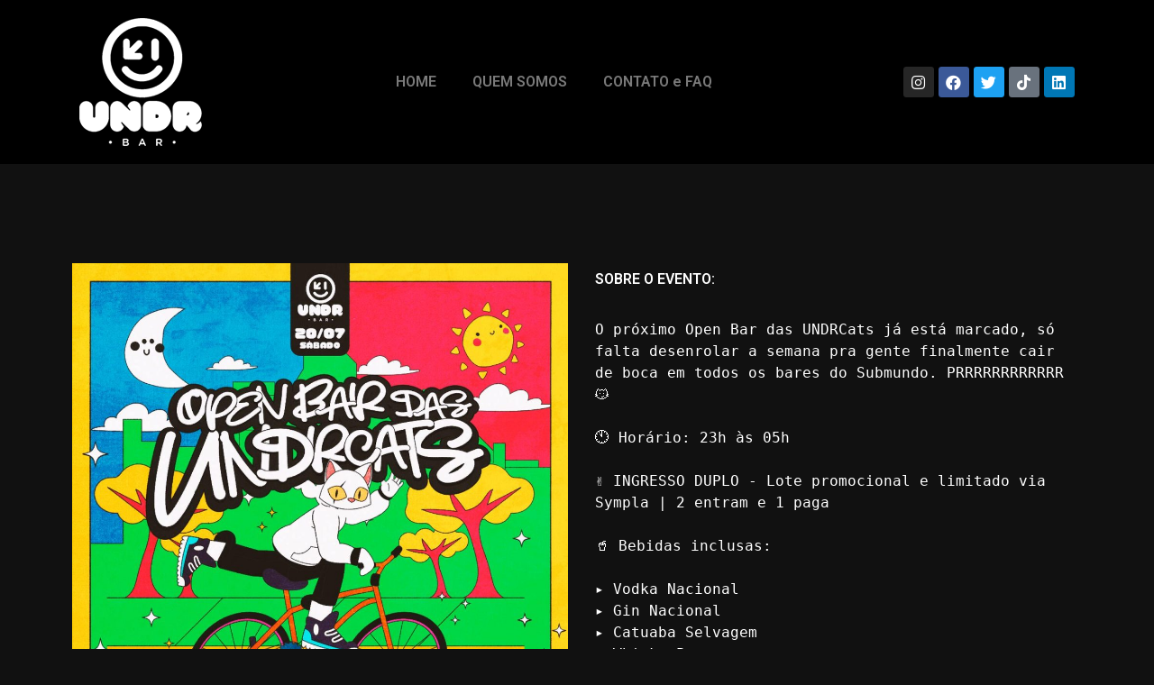

--- FILE ---
content_type: text/html; charset=UTF-8
request_url: https://undr.com.br/eventos/open-bar-das-undrcats-pista-experimental-pop-hits/
body_size: 62625
content:
<!doctype html>
<html lang="pt-BR">
<head>
	<meta charset="UTF-8">
		<meta name="viewport" content="width=device-width, initial-scale=1">
	<link rel="profile" href="https://gmpg.org/xfn/11">
	<title>Open Bar das UndrCats + Pista Experimental: Pop Hits &#8211; UNDR</title>
<meta name='robots' content='max-image-preview:large' />
<link rel='dns-prefetch' href='//www.googletagmanager.com' />
<link rel="alternate" type="application/rss+xml" title="Feed para UNDR &raquo;" href="https://undr.com.br/feed/" />
<link rel="alternate" type="application/rss+xml" title="Feed de comentários para UNDR &raquo;" href="https://undr.com.br/comments/feed/" />
<link rel="alternate" title="oEmbed (JSON)" type="application/json+oembed" href="https://undr.com.br/wp-json/oembed/1.0/embed?url=https%3A%2F%2Fundr.com.br%2Feventos%2Fopen-bar-das-undrcats-pista-experimental-pop-hits%2F" />
<link rel="alternate" title="oEmbed (XML)" type="text/xml+oembed" href="https://undr.com.br/wp-json/oembed/1.0/embed?url=https%3A%2F%2Fundr.com.br%2Feventos%2Fopen-bar-das-undrcats-pista-experimental-pop-hits%2F&#038;format=xml" />
<style id='wp-img-auto-sizes-contain-inline-css'>
img:is([sizes=auto i],[sizes^="auto," i]){contain-intrinsic-size:3000px 1500px}
/*# sourceURL=wp-img-auto-sizes-contain-inline-css */
</style>
<style id='wp-emoji-styles-inline-css'>

	img.wp-smiley, img.emoji {
		display: inline !important;
		border: none !important;
		box-shadow: none !important;
		height: 1em !important;
		width: 1em !important;
		margin: 0 0.07em !important;
		vertical-align: -0.1em !important;
		background: none !important;
		padding: 0 !important;
	}
/*# sourceURL=wp-emoji-styles-inline-css */
</style>
<link rel='stylesheet' id='wp-block-library-css' href='https://undr.com.br/wp-includes/css/dist/block-library/style.min.css?ver=6.9' media='all' />
<style id='global-styles-inline-css'>
:root{--wp--preset--aspect-ratio--square: 1;--wp--preset--aspect-ratio--4-3: 4/3;--wp--preset--aspect-ratio--3-4: 3/4;--wp--preset--aspect-ratio--3-2: 3/2;--wp--preset--aspect-ratio--2-3: 2/3;--wp--preset--aspect-ratio--16-9: 16/9;--wp--preset--aspect-ratio--9-16: 9/16;--wp--preset--color--black: #000000;--wp--preset--color--cyan-bluish-gray: #abb8c3;--wp--preset--color--white: #ffffff;--wp--preset--color--pale-pink: #f78da7;--wp--preset--color--vivid-red: #cf2e2e;--wp--preset--color--luminous-vivid-orange: #ff6900;--wp--preset--color--luminous-vivid-amber: #fcb900;--wp--preset--color--light-green-cyan: #7bdcb5;--wp--preset--color--vivid-green-cyan: #00d084;--wp--preset--color--pale-cyan-blue: #8ed1fc;--wp--preset--color--vivid-cyan-blue: #0693e3;--wp--preset--color--vivid-purple: #9b51e0;--wp--preset--gradient--vivid-cyan-blue-to-vivid-purple: linear-gradient(135deg,rgb(6,147,227) 0%,rgb(155,81,224) 100%);--wp--preset--gradient--light-green-cyan-to-vivid-green-cyan: linear-gradient(135deg,rgb(122,220,180) 0%,rgb(0,208,130) 100%);--wp--preset--gradient--luminous-vivid-amber-to-luminous-vivid-orange: linear-gradient(135deg,rgb(252,185,0) 0%,rgb(255,105,0) 100%);--wp--preset--gradient--luminous-vivid-orange-to-vivid-red: linear-gradient(135deg,rgb(255,105,0) 0%,rgb(207,46,46) 100%);--wp--preset--gradient--very-light-gray-to-cyan-bluish-gray: linear-gradient(135deg,rgb(238,238,238) 0%,rgb(169,184,195) 100%);--wp--preset--gradient--cool-to-warm-spectrum: linear-gradient(135deg,rgb(74,234,220) 0%,rgb(151,120,209) 20%,rgb(207,42,186) 40%,rgb(238,44,130) 60%,rgb(251,105,98) 80%,rgb(254,248,76) 100%);--wp--preset--gradient--blush-light-purple: linear-gradient(135deg,rgb(255,206,236) 0%,rgb(152,150,240) 100%);--wp--preset--gradient--blush-bordeaux: linear-gradient(135deg,rgb(254,205,165) 0%,rgb(254,45,45) 50%,rgb(107,0,62) 100%);--wp--preset--gradient--luminous-dusk: linear-gradient(135deg,rgb(255,203,112) 0%,rgb(199,81,192) 50%,rgb(65,88,208) 100%);--wp--preset--gradient--pale-ocean: linear-gradient(135deg,rgb(255,245,203) 0%,rgb(182,227,212) 50%,rgb(51,167,181) 100%);--wp--preset--gradient--electric-grass: linear-gradient(135deg,rgb(202,248,128) 0%,rgb(113,206,126) 100%);--wp--preset--gradient--midnight: linear-gradient(135deg,rgb(2,3,129) 0%,rgb(40,116,252) 100%);--wp--preset--font-size--small: 13px;--wp--preset--font-size--medium: 20px;--wp--preset--font-size--large: 36px;--wp--preset--font-size--x-large: 42px;--wp--preset--spacing--20: 0.44rem;--wp--preset--spacing--30: 0.67rem;--wp--preset--spacing--40: 1rem;--wp--preset--spacing--50: 1.5rem;--wp--preset--spacing--60: 2.25rem;--wp--preset--spacing--70: 3.38rem;--wp--preset--spacing--80: 5.06rem;--wp--preset--shadow--natural: 6px 6px 9px rgba(0, 0, 0, 0.2);--wp--preset--shadow--deep: 12px 12px 50px rgba(0, 0, 0, 0.4);--wp--preset--shadow--sharp: 6px 6px 0px rgba(0, 0, 0, 0.2);--wp--preset--shadow--outlined: 6px 6px 0px -3px rgb(255, 255, 255), 6px 6px rgb(0, 0, 0);--wp--preset--shadow--crisp: 6px 6px 0px rgb(0, 0, 0);}:where(.is-layout-flex){gap: 0.5em;}:where(.is-layout-grid){gap: 0.5em;}body .is-layout-flex{display: flex;}.is-layout-flex{flex-wrap: wrap;align-items: center;}.is-layout-flex > :is(*, div){margin: 0;}body .is-layout-grid{display: grid;}.is-layout-grid > :is(*, div){margin: 0;}:where(.wp-block-columns.is-layout-flex){gap: 2em;}:where(.wp-block-columns.is-layout-grid){gap: 2em;}:where(.wp-block-post-template.is-layout-flex){gap: 1.25em;}:where(.wp-block-post-template.is-layout-grid){gap: 1.25em;}.has-black-color{color: var(--wp--preset--color--black) !important;}.has-cyan-bluish-gray-color{color: var(--wp--preset--color--cyan-bluish-gray) !important;}.has-white-color{color: var(--wp--preset--color--white) !important;}.has-pale-pink-color{color: var(--wp--preset--color--pale-pink) !important;}.has-vivid-red-color{color: var(--wp--preset--color--vivid-red) !important;}.has-luminous-vivid-orange-color{color: var(--wp--preset--color--luminous-vivid-orange) !important;}.has-luminous-vivid-amber-color{color: var(--wp--preset--color--luminous-vivid-amber) !important;}.has-light-green-cyan-color{color: var(--wp--preset--color--light-green-cyan) !important;}.has-vivid-green-cyan-color{color: var(--wp--preset--color--vivid-green-cyan) !important;}.has-pale-cyan-blue-color{color: var(--wp--preset--color--pale-cyan-blue) !important;}.has-vivid-cyan-blue-color{color: var(--wp--preset--color--vivid-cyan-blue) !important;}.has-vivid-purple-color{color: var(--wp--preset--color--vivid-purple) !important;}.has-black-background-color{background-color: var(--wp--preset--color--black) !important;}.has-cyan-bluish-gray-background-color{background-color: var(--wp--preset--color--cyan-bluish-gray) !important;}.has-white-background-color{background-color: var(--wp--preset--color--white) !important;}.has-pale-pink-background-color{background-color: var(--wp--preset--color--pale-pink) !important;}.has-vivid-red-background-color{background-color: var(--wp--preset--color--vivid-red) !important;}.has-luminous-vivid-orange-background-color{background-color: var(--wp--preset--color--luminous-vivid-orange) !important;}.has-luminous-vivid-amber-background-color{background-color: var(--wp--preset--color--luminous-vivid-amber) !important;}.has-light-green-cyan-background-color{background-color: var(--wp--preset--color--light-green-cyan) !important;}.has-vivid-green-cyan-background-color{background-color: var(--wp--preset--color--vivid-green-cyan) !important;}.has-pale-cyan-blue-background-color{background-color: var(--wp--preset--color--pale-cyan-blue) !important;}.has-vivid-cyan-blue-background-color{background-color: var(--wp--preset--color--vivid-cyan-blue) !important;}.has-vivid-purple-background-color{background-color: var(--wp--preset--color--vivid-purple) !important;}.has-black-border-color{border-color: var(--wp--preset--color--black) !important;}.has-cyan-bluish-gray-border-color{border-color: var(--wp--preset--color--cyan-bluish-gray) !important;}.has-white-border-color{border-color: var(--wp--preset--color--white) !important;}.has-pale-pink-border-color{border-color: var(--wp--preset--color--pale-pink) !important;}.has-vivid-red-border-color{border-color: var(--wp--preset--color--vivid-red) !important;}.has-luminous-vivid-orange-border-color{border-color: var(--wp--preset--color--luminous-vivid-orange) !important;}.has-luminous-vivid-amber-border-color{border-color: var(--wp--preset--color--luminous-vivid-amber) !important;}.has-light-green-cyan-border-color{border-color: var(--wp--preset--color--light-green-cyan) !important;}.has-vivid-green-cyan-border-color{border-color: var(--wp--preset--color--vivid-green-cyan) !important;}.has-pale-cyan-blue-border-color{border-color: var(--wp--preset--color--pale-cyan-blue) !important;}.has-vivid-cyan-blue-border-color{border-color: var(--wp--preset--color--vivid-cyan-blue) !important;}.has-vivid-purple-border-color{border-color: var(--wp--preset--color--vivid-purple) !important;}.has-vivid-cyan-blue-to-vivid-purple-gradient-background{background: var(--wp--preset--gradient--vivid-cyan-blue-to-vivid-purple) !important;}.has-light-green-cyan-to-vivid-green-cyan-gradient-background{background: var(--wp--preset--gradient--light-green-cyan-to-vivid-green-cyan) !important;}.has-luminous-vivid-amber-to-luminous-vivid-orange-gradient-background{background: var(--wp--preset--gradient--luminous-vivid-amber-to-luminous-vivid-orange) !important;}.has-luminous-vivid-orange-to-vivid-red-gradient-background{background: var(--wp--preset--gradient--luminous-vivid-orange-to-vivid-red) !important;}.has-very-light-gray-to-cyan-bluish-gray-gradient-background{background: var(--wp--preset--gradient--very-light-gray-to-cyan-bluish-gray) !important;}.has-cool-to-warm-spectrum-gradient-background{background: var(--wp--preset--gradient--cool-to-warm-spectrum) !important;}.has-blush-light-purple-gradient-background{background: var(--wp--preset--gradient--blush-light-purple) !important;}.has-blush-bordeaux-gradient-background{background: var(--wp--preset--gradient--blush-bordeaux) !important;}.has-luminous-dusk-gradient-background{background: var(--wp--preset--gradient--luminous-dusk) !important;}.has-pale-ocean-gradient-background{background: var(--wp--preset--gradient--pale-ocean) !important;}.has-electric-grass-gradient-background{background: var(--wp--preset--gradient--electric-grass) !important;}.has-midnight-gradient-background{background: var(--wp--preset--gradient--midnight) !important;}.has-small-font-size{font-size: var(--wp--preset--font-size--small) !important;}.has-medium-font-size{font-size: var(--wp--preset--font-size--medium) !important;}.has-large-font-size{font-size: var(--wp--preset--font-size--large) !important;}.has-x-large-font-size{font-size: var(--wp--preset--font-size--x-large) !important;}
/*# sourceURL=global-styles-inline-css */
</style>

<style id='classic-theme-styles-inline-css'>
/*! This file is auto-generated */
.wp-block-button__link{color:#fff;background-color:#32373c;border-radius:9999px;box-shadow:none;text-decoration:none;padding:calc(.667em + 2px) calc(1.333em + 2px);font-size:1.125em}.wp-block-file__button{background:#32373c;color:#fff;text-decoration:none}
/*# sourceURL=/wp-includes/css/classic-themes.min.css */
</style>
<link rel='stylesheet' id='jet-engine-frontend-css' href='https://undr.com.br/wp-content/plugins/jet-engine/assets/css/frontend.css?ver=3.0.4' media='all' />
<link rel='stylesheet' id='hello-elementor-css' href='https://undr.com.br/wp-content/themes/hello-elementor/style.min.css?ver=2.6.1' media='all' />
<link rel='stylesheet' id='hello-elementor-theme-style-css' href='https://undr.com.br/wp-content/themes/hello-elementor/theme.min.css?ver=2.6.1' media='all' />
<link rel='stylesheet' id='elementor-frontend-css' href='https://undr.com.br/wp-content/plugins/elementor/assets/css/frontend-lite.min.css?ver=3.15.2' media='all' />
<link rel='stylesheet' id='elementor-post-6-css' href='https://undr.com.br/wp-content/uploads/elementor/css/post-6.css?ver=1691704788' media='all' />
<link rel='stylesheet' id='jet-theme-core-frontend-styles-css' href='https://undr.com.br/wp-content/plugins/jet-theme-core/assets/css/frontend.css?ver=2.0.7' media='all' />
<link rel='stylesheet' id='elementor-icons-css' href='https://undr.com.br/wp-content/plugins/elementor/assets/lib/eicons/css/elementor-icons.min.css?ver=5.21.0' media='all' />
<link rel='stylesheet' id='swiper-css' href='https://undr.com.br/wp-content/plugins/elementor/assets/lib/swiper/css/swiper.min.css?ver=5.3.6' media='all' />
<link rel='stylesheet' id='elementor-pro-css' href='https://undr.com.br/wp-content/plugins/elementor-pro/assets/css/frontend-lite.min.css?ver=3.12.0' media='all' />
<link rel='stylesheet' id='elementor-global-css' href='https://undr.com.br/wp-content/uploads/elementor/css/global.css?ver=1691704788' media='all' />
<link rel='stylesheet' id='elementor-post-16-css' href='https://undr.com.br/wp-content/uploads/elementor/css/post-16.css?ver=1691707343' media='all' />
<link rel='stylesheet' id='elementor-post-20-css' href='https://undr.com.br/wp-content/uploads/elementor/css/post-20.css?ver=1691707343' media='all' />
<link rel='stylesheet' id='elementor-post-27-css' href='https://undr.com.br/wp-content/uploads/elementor/css/post-27.css?ver=1696546155' media='all' />
<link rel='stylesheet' id='google-fonts-1-css' href='https://fonts.googleapis.com/css?family=Roboto%3A100%2C100italic%2C200%2C200italic%2C300%2C300italic%2C400%2C400italic%2C500%2C500italic%2C600%2C600italic%2C700%2C700italic%2C800%2C800italic%2C900%2C900italic%7CRoboto+Slab%3A100%2C100italic%2C200%2C200italic%2C300%2C300italic%2C400%2C400italic%2C500%2C500italic%2C600%2C600italic%2C700%2C700italic%2C800%2C800italic%2C900%2C900italic&#038;display=auto&#038;ver=6.9' media='all' />
<link rel='stylesheet' id='elementor-icons-shared-0-css' href='https://undr.com.br/wp-content/plugins/elementor/assets/lib/font-awesome/css/fontawesome.min.css?ver=5.15.3' media='all' />
<link rel='stylesheet' id='elementor-icons-fa-solid-css' href='https://undr.com.br/wp-content/plugins/elementor/assets/lib/font-awesome/css/solid.min.css?ver=5.15.3' media='all' />
<link rel='stylesheet' id='elementor-icons-fa-brands-css' href='https://undr.com.br/wp-content/plugins/elementor/assets/lib/font-awesome/css/brands.min.css?ver=5.15.3' media='all' />
<link rel='stylesheet' id='elementor-icons-fa-regular-css' href='https://undr.com.br/wp-content/plugins/elementor/assets/lib/font-awesome/css/regular.min.css?ver=5.15.3' media='all' />
<link rel="preconnect" href="https://fonts.gstatic.com/" crossorigin><script src="https://undr.com.br/wp-includes/js/jquery/jquery.min.js?ver=3.7.1" id="jquery-core-js"></script>
<script src="https://undr.com.br/wp-includes/js/jquery/jquery-migrate.min.js?ver=3.4.1" id="jquery-migrate-js"></script>

<!-- Snippet do Google Analytics adicionado pelo Site Kit -->
<script src="https://www.googletagmanager.com/gtag/js?id=G-DHV661LF8J" id="google_gtagjs-js" async></script>
<script id="google_gtagjs-js-after">
window.dataLayer = window.dataLayer || [];function gtag(){dataLayer.push(arguments);}
gtag("js", new Date());
gtag("set", "developer_id.dZTNiMT", true);
gtag("config", "G-DHV661LF8J");
//# sourceURL=google_gtagjs-js-after
</script>

<!-- Finalizar o snippet do Google Analytics adicionado pelo Site Kit -->
<link rel="https://api.w.org/" href="https://undr.com.br/wp-json/" /><link rel="alternate" title="JSON" type="application/json" href="https://undr.com.br/wp-json/wp/v2/eventos/2439" /><link rel="EditURI" type="application/rsd+xml" title="RSD" href="https://undr.com.br/xmlrpc.php?rsd" />
<meta name="generator" content="WordPress 6.9" />
<link rel="canonical" href="https://undr.com.br/eventos/open-bar-das-undrcats-pista-experimental-pop-hits/" />
<link rel='shortlink' href='https://undr.com.br/?p=2439' />
<meta name="generator" content="Site Kit by Google 1.96.0" /><meta name="generator" content="Elementor 3.15.2; features: e_dom_optimization, e_optimized_assets_loading, e_optimized_css_loading, additional_custom_breakpoints; settings: css_print_method-external, google_font-enabled, font_display-auto">

<!-- Snippet do Gerenciador de Tags do Google adicionado pelo Site Kit -->
<script>
			( function( w, d, s, l, i ) {
				w[l] = w[l] || [];
				w[l].push( {'gtm.start': new Date().getTime(), event: 'gtm.js'} );
				var f = d.getElementsByTagName( s )[0],
					j = d.createElement( s ), dl = l != 'dataLayer' ? '&l=' + l : '';
				j.async = true;
				j.src = 'https://www.googletagmanager.com/gtm.js?id=' + i + dl;
				f.parentNode.insertBefore( j, f );
			} )( window, document, 'script', 'dataLayer', 'GTM-WXGX2Q3' );
			
</script>

<!-- Finalizar o snippet do Gerenciador de Tags do Google adicionado pelo Site Kit -->
<link rel="icon" href="https://undr.com.br/wp-content/uploads/2022/08/cropped-cropped-UNDR-favico-32x32.png" sizes="32x32" />
<link rel="icon" href="https://undr.com.br/wp-content/uploads/2022/08/cropped-cropped-UNDR-favico-192x192.png" sizes="192x192" />
<link rel="apple-touch-icon" href="https://undr.com.br/wp-content/uploads/2022/08/cropped-cropped-UNDR-favico-180x180.png" />
<meta name="msapplication-TileImage" content="https://undr.com.br/wp-content/uploads/2022/08/cropped-cropped-UNDR-favico-270x270.png" />
<link rel='stylesheet' id='e-animations-css' href='https://undr.com.br/wp-content/plugins/elementor/assets/lib/animations/animations.min.css?ver=3.15.2' media='all' />
</head>
<body data-rsssl=1 class="wp-singular eventos-template-default single single-eventos postid-2439 wp-theme-hello-elementor elementor-default elementor-kit-6 elementor-page-27">

		<!-- Snippet do Google Tag Manager (noscript) adicionado pelo Site Kit -->
		<noscript>
			<iframe src="https://www.googletagmanager.com/ns.html?id=GTM-WXGX2Q3" height="0" width="0" style="display:none;visibility:hidden"></iframe>
		</noscript>
		<!-- Finalizar o snippet do Gerenciador de Tags do Google (noscript) adicionado pelo Site Kit -->
		
<a class="skip-link screen-reader-text" href="#content">
	Skip to content</a>

		<div data-elementor-type="header" data-elementor-id="16" class="elementor elementor-16 elementor-location-header">
								<section class="elementor-section elementor-top-section elementor-element elementor-element-a3be12f elementor-section-boxed elementor-section-height-default elementor-section-height-default" data-id="a3be12f" data-element_type="section" data-settings="{&quot;background_background&quot;:&quot;classic&quot;}">
						<div class="elementor-container elementor-column-gap-default">
					<div class="elementor-column elementor-col-33 elementor-top-column elementor-element elementor-element-1e1444b" data-id="1e1444b" data-element_type="column">
			<div class="elementor-widget-wrap elementor-element-populated">
								<div class="elementor-element elementor-element-0103f9c elementor-widget elementor-widget-image" data-id="0103f9c" data-element_type="widget" data-widget_type="image.default">
				<div class="elementor-widget-container">
			<style>/*! elementor - v3.15.0 - 09-08-2023 */
.elementor-widget-image{text-align:center}.elementor-widget-image a{display:inline-block}.elementor-widget-image a img[src$=".svg"]{width:48px}.elementor-widget-image img{vertical-align:middle;display:inline-block}</style>												<img width="136" height="142" src="https://undr.com.br/wp-content/uploads/2022/08/logo-undr-joinville.png" class="attachment-large size-large wp-image-148" alt="" />															</div>
				</div>
					</div>
		</div>
				<div class="elementor-column elementor-col-33 elementor-top-column elementor-element elementor-element-fce31da" data-id="fce31da" data-element_type="column">
			<div class="elementor-widget-wrap elementor-element-populated">
								<div class="elementor-element elementor-element-2d8dd98 elementor-nav-menu__align-center elementor-nav-menu--dropdown-mobile elementor-nav-menu__text-align-aside elementor-nav-menu--toggle elementor-nav-menu--burger elementor-widget elementor-widget-nav-menu" data-id="2d8dd98" data-element_type="widget" data-settings="{&quot;layout&quot;:&quot;horizontal&quot;,&quot;submenu_icon&quot;:{&quot;value&quot;:&quot;&lt;i class=\&quot;fas fa-caret-down\&quot;&gt;&lt;\/i&gt;&quot;,&quot;library&quot;:&quot;fa-solid&quot;},&quot;toggle&quot;:&quot;burger&quot;}" data-widget_type="nav-menu.default">
				<div class="elementor-widget-container">
			<link rel="stylesheet" href="https://undr.com.br/wp-content/plugins/elementor-pro/assets/css/widget-nav-menu.min.css">			<nav class="elementor-nav-menu--main elementor-nav-menu__container elementor-nav-menu--layout-horizontal e--pointer-underline e--animation-fade">
				<ul id="menu-1-2d8dd98" class="elementor-nav-menu"><li class="menu-item menu-item-type-post_type menu-item-object-page menu-item-home menu-item-153"><a href="https://undr.com.br/" class="elementor-item">HOME</a></li>
<li class="menu-item menu-item-type-post_type menu-item-object-page menu-item-151"><a href="https://undr.com.br/quem-somos-joinville/" class="elementor-item">QUEM SOMOS</a></li>
<li class="menu-item menu-item-type-post_type menu-item-object-page menu-item-150"><a href="https://undr.com.br/contato-joinville/" class="elementor-item">CONTATO e FAQ</a></li>
</ul>			</nav>
					<div class="elementor-menu-toggle" role="button" tabindex="0" aria-label="Alternar menu" aria-expanded="false">
			<i aria-hidden="true" role="presentation" class="elementor-menu-toggle__icon--open eicon-menu-bar"></i><i aria-hidden="true" role="presentation" class="elementor-menu-toggle__icon--close eicon-close"></i>			<span class="elementor-screen-only">Menu</span>
		</div>
					<nav class="elementor-nav-menu--dropdown elementor-nav-menu__container" aria-hidden="true">
				<ul id="menu-2-2d8dd98" class="elementor-nav-menu"><li class="menu-item menu-item-type-post_type menu-item-object-page menu-item-home menu-item-153"><a href="https://undr.com.br/" class="elementor-item" tabindex="-1">HOME</a></li>
<li class="menu-item menu-item-type-post_type menu-item-object-page menu-item-151"><a href="https://undr.com.br/quem-somos-joinville/" class="elementor-item" tabindex="-1">QUEM SOMOS</a></li>
<li class="menu-item menu-item-type-post_type menu-item-object-page menu-item-150"><a href="https://undr.com.br/contato-joinville/" class="elementor-item" tabindex="-1">CONTATO e FAQ</a></li>
</ul>			</nav>
				</div>
				</div>
					</div>
		</div>
				<div class="elementor-column elementor-col-33 elementor-top-column elementor-element elementor-element-f179857" data-id="f179857" data-element_type="column">
			<div class="elementor-widget-wrap elementor-element-populated">
								<div class="elementor-element elementor-element-0b8d0a4 elementor-shape-rounded elementor-grid-0 e-grid-align-center elementor-widget elementor-widget-social-icons" data-id="0b8d0a4" data-element_type="widget" data-widget_type="social-icons.default">
				<div class="elementor-widget-container">
			<style>/*! elementor - v3.15.0 - 09-08-2023 */
.elementor-widget-social-icons.elementor-grid-0 .elementor-widget-container,.elementor-widget-social-icons.elementor-grid-mobile-0 .elementor-widget-container,.elementor-widget-social-icons.elementor-grid-tablet-0 .elementor-widget-container{line-height:1;font-size:0}.elementor-widget-social-icons:not(.elementor-grid-0):not(.elementor-grid-tablet-0):not(.elementor-grid-mobile-0) .elementor-grid{display:inline-grid}.elementor-widget-social-icons .elementor-grid{grid-column-gap:var(--grid-column-gap,5px);grid-row-gap:var(--grid-row-gap,5px);grid-template-columns:var(--grid-template-columns);justify-content:var(--justify-content,center);justify-items:var(--justify-content,center)}.elementor-icon.elementor-social-icon{font-size:var(--icon-size,25px);line-height:var(--icon-size,25px);width:calc(var(--icon-size, 25px) + (2 * var(--icon-padding, .5em)));height:calc(var(--icon-size, 25px) + (2 * var(--icon-padding, .5em)))}.elementor-social-icon{--e-social-icon-icon-color:#fff;display:inline-flex;background-color:#69727d;align-items:center;justify-content:center;text-align:center;cursor:pointer}.elementor-social-icon i{color:var(--e-social-icon-icon-color)}.elementor-social-icon svg{fill:var(--e-social-icon-icon-color)}.elementor-social-icon:last-child{margin:0}.elementor-social-icon:hover{opacity:.9;color:#fff}.elementor-social-icon-android{background-color:#a4c639}.elementor-social-icon-apple{background-color:#999}.elementor-social-icon-behance{background-color:#1769ff}.elementor-social-icon-bitbucket{background-color:#205081}.elementor-social-icon-codepen{background-color:#000}.elementor-social-icon-delicious{background-color:#39f}.elementor-social-icon-deviantart{background-color:#05cc47}.elementor-social-icon-digg{background-color:#005be2}.elementor-social-icon-dribbble{background-color:#ea4c89}.elementor-social-icon-elementor{background-color:#d30c5c}.elementor-social-icon-envelope{background-color:#ea4335}.elementor-social-icon-facebook,.elementor-social-icon-facebook-f{background-color:#3b5998}.elementor-social-icon-flickr{background-color:#0063dc}.elementor-social-icon-foursquare{background-color:#2d5be3}.elementor-social-icon-free-code-camp,.elementor-social-icon-freecodecamp{background-color:#006400}.elementor-social-icon-github{background-color:#333}.elementor-social-icon-gitlab{background-color:#e24329}.elementor-social-icon-globe{background-color:#69727d}.elementor-social-icon-google-plus,.elementor-social-icon-google-plus-g{background-color:#dd4b39}.elementor-social-icon-houzz{background-color:#7ac142}.elementor-social-icon-instagram{background-color:#262626}.elementor-social-icon-jsfiddle{background-color:#487aa2}.elementor-social-icon-link{background-color:#818a91}.elementor-social-icon-linkedin,.elementor-social-icon-linkedin-in{background-color:#0077b5}.elementor-social-icon-medium{background-color:#00ab6b}.elementor-social-icon-meetup{background-color:#ec1c40}.elementor-social-icon-mixcloud{background-color:#273a4b}.elementor-social-icon-odnoklassniki{background-color:#f4731c}.elementor-social-icon-pinterest{background-color:#bd081c}.elementor-social-icon-product-hunt{background-color:#da552f}.elementor-social-icon-reddit{background-color:#ff4500}.elementor-social-icon-rss{background-color:#f26522}.elementor-social-icon-shopping-cart{background-color:#4caf50}.elementor-social-icon-skype{background-color:#00aff0}.elementor-social-icon-slideshare{background-color:#0077b5}.elementor-social-icon-snapchat{background-color:#fffc00}.elementor-social-icon-soundcloud{background-color:#f80}.elementor-social-icon-spotify{background-color:#2ebd59}.elementor-social-icon-stack-overflow{background-color:#fe7a15}.elementor-social-icon-steam{background-color:#00adee}.elementor-social-icon-stumbleupon{background-color:#eb4924}.elementor-social-icon-telegram{background-color:#2ca5e0}.elementor-social-icon-thumb-tack{background-color:#1aa1d8}.elementor-social-icon-tripadvisor{background-color:#589442}.elementor-social-icon-tumblr{background-color:#35465c}.elementor-social-icon-twitch{background-color:#6441a5}.elementor-social-icon-twitter{background-color:#1da1f2}.elementor-social-icon-viber{background-color:#665cac}.elementor-social-icon-vimeo{background-color:#1ab7ea}.elementor-social-icon-vk{background-color:#45668e}.elementor-social-icon-weibo{background-color:#dd2430}.elementor-social-icon-weixin{background-color:#31a918}.elementor-social-icon-whatsapp{background-color:#25d366}.elementor-social-icon-wordpress{background-color:#21759b}.elementor-social-icon-xing{background-color:#026466}.elementor-social-icon-yelp{background-color:#af0606}.elementor-social-icon-youtube{background-color:#cd201f}.elementor-social-icon-500px{background-color:#0099e5}.elementor-shape-rounded .elementor-icon.elementor-social-icon{border-radius:10%}.elementor-shape-circle .elementor-icon.elementor-social-icon{border-radius:50%}</style>		<div class="elementor-social-icons-wrapper elementor-grid">
							<span class="elementor-grid-item">
					<a class="elementor-icon elementor-social-icon elementor-social-icon-instagram elementor-animation-shrink elementor-repeater-item-385fc2b" href="https://www.instagram.com/undrjoinville/" target="_blank">
						<span class="elementor-screen-only">Instagram</span>
						<i class="fab fa-instagram"></i>					</a>
				</span>
							<span class="elementor-grid-item">
					<a class="elementor-icon elementor-social-icon elementor-social-icon-facebook elementor-animation-shrink elementor-repeater-item-6f6a1a2" href="https://www.facebook.com/undrjoinville" target="_blank">
						<span class="elementor-screen-only">Facebook</span>
						<i class="fab fa-facebook"></i>					</a>
				</span>
							<span class="elementor-grid-item">
					<a class="elementor-icon elementor-social-icon elementor-social-icon-twitter elementor-animation-shrink elementor-repeater-item-6ab1567" href="https://twitter.com/undrjoinville" target="_blank">
						<span class="elementor-screen-only">Twitter</span>
						<i class="fab fa-twitter"></i>					</a>
				</span>
							<span class="elementor-grid-item">
					<a class="elementor-icon elementor-social-icon elementor-social-icon-tiktok elementor-animation-shrink elementor-repeater-item-d922cc6" href="http://www.tiktok.com/@undrjoinville" target="_blank">
						<span class="elementor-screen-only">Tiktok</span>
						<i class="fab fa-tiktok"></i>					</a>
				</span>
							<span class="elementor-grid-item">
					<a class="elementor-icon elementor-social-icon elementor-social-icon-linkedin elementor-animation-shrink elementor-repeater-item-771eb52" href="https://www.linkedin.com/company/undr-bar" target="_blank">
						<span class="elementor-screen-only">Linkedin</span>
						<i class="fab fa-linkedin"></i>					</a>
				</span>
					</div>
				</div>
				</div>
					</div>
		</div>
							</div>
		</section>
						</div>
				<div data-elementor-type="single-post" data-elementor-id="27" class="elementor elementor-27 elementor-location-single post-2439 eventos type-eventos status-publish has-post-thumbnail hentry dia-da-semana-evento-sabado local-do-evento-undr-joinville">
								<section class="elementor-section elementor-top-section elementor-element elementor-element-060bd53 elementor-section-boxed elementor-section-height-default elementor-section-height-default" data-id="060bd53" data-element_type="section">
						<div class="elementor-container elementor-column-gap-default">
					<div class="elementor-column elementor-col-50 elementor-top-column elementor-element elementor-element-9e1bdfd" data-id="9e1bdfd" data-element_type="column">
			<div class="elementor-widget-wrap elementor-element-populated">
								<div class="elementor-element elementor-element-77a4b46 elementor-widget elementor-widget-image" data-id="77a4b46" data-element_type="widget" data-widget_type="image.default">
				<div class="elementor-widget-container">
															<img width="800" height="800" src="https://undr.com.br/wp-content/uploads/2024/07/POST-OPEN-BAR-DAS-UNDRCATS-FEED_Easy-Resize.com_-1024x1024.jpg" class="attachment-large size-large wp-image-2436" alt="" srcset="https://undr.com.br/wp-content/uploads/2024/07/POST-OPEN-BAR-DAS-UNDRCATS-FEED_Easy-Resize.com_-1024x1024.jpg 1024w, https://undr.com.br/wp-content/uploads/2024/07/POST-OPEN-BAR-DAS-UNDRCATS-FEED_Easy-Resize.com_-300x300.jpg 300w, https://undr.com.br/wp-content/uploads/2024/07/POST-OPEN-BAR-DAS-UNDRCATS-FEED_Easy-Resize.com_-150x150.jpg 150w, https://undr.com.br/wp-content/uploads/2024/07/POST-OPEN-BAR-DAS-UNDRCATS-FEED_Easy-Resize.com_-768x768.jpg 768w, https://undr.com.br/wp-content/uploads/2024/07/POST-OPEN-BAR-DAS-UNDRCATS-FEED_Easy-Resize.com_.jpg 1280w" sizes="(max-width: 800px) 100vw, 800px" />															</div>
				</div>
					</div>
		</div>
				<div class="elementor-column elementor-col-50 elementor-top-column elementor-element elementor-element-343c8f3" data-id="343c8f3" data-element_type="column">
			<div class="elementor-widget-wrap elementor-element-populated">
								<div class="elementor-element elementor-element-26f8365 elementor-widget elementor-widget-heading" data-id="26f8365" data-element_type="widget" data-widget_type="heading.default">
				<div class="elementor-widget-container">
			<style>/*! elementor - v3.15.0 - 09-08-2023 */
.elementor-heading-title{padding:0;margin:0;line-height:1}.elementor-widget-heading .elementor-heading-title[class*=elementor-size-]>a{color:inherit;font-size:inherit;line-height:inherit}.elementor-widget-heading .elementor-heading-title.elementor-size-small{font-size:15px}.elementor-widget-heading .elementor-heading-title.elementor-size-medium{font-size:19px}.elementor-widget-heading .elementor-heading-title.elementor-size-large{font-size:29px}.elementor-widget-heading .elementor-heading-title.elementor-size-xl{font-size:39px}.elementor-widget-heading .elementor-heading-title.elementor-size-xxl{font-size:59px}</style><h2 class="elementor-heading-title elementor-size-default">Sobre o Evento:</h2>		</div>
				</div>
				<div class="elementor-element elementor-element-63c85e4 elementor-widget elementor-widget-theme-post-content" data-id="63c85e4" data-element_type="widget" data-widget_type="theme-post-content.default">
				<div class="elementor-widget-container">
			<pre>O próximo Open Bar das UNDRCats já está marcado, só falta desenrolar a semana pra gente finalmente cair de boca em todos os bares do Submundo. PRRRRRRRRRRRR 😼

🕚 Horário: 23h às 05h

✌️ INGRESSO DUPLO - Lote promocional e limitado via Sympla | 2 entram e 1 paga

🥤 Bebidas inclusas:

▸ Vodka Nacional
▸ Gin Nacional
▸ Catuaba Selvagem
▸ Whisky Passport
▸ Cerveja 
▸ Corote Sabores
▸ Chevette
▸ Gummy
▸ Twister (Cítrus + Vodka)
▸ Revoada (Vodka + Energético)
▸ Catubomb (Catuaba Selvagem + Energético)
▸ Veneno (Whisky + Energético)
▸ Tônica
▸ Cítrus
▸ Energético
▸ Refrigerante
▸ Água

- Open Bar da 23h às 04h30 | 04h30 às 05h: apenas Open Água

❏ ❐ ❑ ❒ ❏ ❐ ❑ ❒ ❏ ❐ ❑ ❒ ❏ ❐ ❑ ❒

❖ PISTA PORTAL: ᴏᴘᴇɴ ʙᴀʀ ᴅᴀꜱ ᴜɴᴅʀᴄᴀᴛꜱ
23ʜ ᴀ̀s 05ʜ | ᴘᴏᴘ + ғᴜɴᴋ + ʜɪᴛs

Namaria | @namariafs
Igor Lima | @eu.igorlimaa
Carlos Azevedo | @carlxsazevedo
 
+

❖ PISTA EXPERIMENTAL: 
01ʜ ᴀ̀s 03ʜ | ᴘᴏᴘ ʜɪᴛꜱ

Karlos Alekinski | @karlosalekinski
 
❏ ❐ ❑ ❒ ❏ ❐ ❑ ❒ ❏ ❐ ❑ ❒ ❏ ❐ ❑ ❒

❖ INGRESSO ANTECIPADO
Ingresso DUPLO Open Bar | 2 entram e 1 paga: R$100
Ingresso Open Bar - 1º Lote: R$60
Ingresso Open Bar - 2º Lote: R$65
Ingresso Open Bar - 3º Lote: R$70
ㅤ
❖ INGRESSO NA HORA
Ingresso Open Bar: R$75

*Não disponibilizamos ingressos comuns para eventos Open Bar.

Ingressos antecipados à venda pela Sympla.

❏ ❐ ❑ ❒ ❏ ❐ ❑ ❒ ❏ ❐ ❑ ❒ ❏ ❐ ❑ ❒

GUARDA-VOLUMES

❖ Guarda-chuva FREE em caso de chuva

*Objetos esquecidos serão guardados por 7 dias. Após esse período os itens de achados &amp; perdidos e guarda-volumes serão doados ou descartados.

❏ ❐ ❑ ❒ ❏ ❐ ❑ ❒ ❏ ❐ ❑ ❒ ❏ ❐ ❑ ❒

❖ É obrigatória a apresentação de documentos originais (RG, CNH, Carteira de Trabalho ou Passaporte)
❖ Proibida a entrada de menores de 18 anos

❏ ❐ ❑ ❒ ❏ ❐ ❑ ❒ ❏ ❐ ❑ ❒ ❏ ❐ ❑ ❒

Não serão bem-vindos:

✇ Lgbtfóbicos
✇ Racistas
✇ Machistas

➩ ➪ ➫ ➬ ➭ ➮ ➯ ➱
UNDR BAR
Rua Ministro Calógeras, 178
Joinville/SC
➩ ➪ ➫ ➬ ➭ ➮ ➯ ➱</pre>
		</div>
				</div>
				<div class="elementor-element elementor-element-9defd87 elementor-widget elementor-widget-heading" data-id="9defd87" data-element_type="widget" data-widget_type="heading.default">
				<div class="elementor-widget-container">
			<h2 class="elementor-heading-title elementor-size-default">Detalhes:</h2>		</div>
				</div>
				<div class="elementor-element elementor-element-1d97f57 elementor-widget elementor-widget-jet-listing-dynamic-field" data-id="1d97f57" data-element_type="widget" data-widget_type="jet-listing-dynamic-field.default">
				<div class="elementor-widget-container">
			<div class="jet-listing jet-listing-dynamic-field display-inline"><div class="jet-listing-dynamic-field__inline-wrap"><i class="jet-listing-dynamic-field__icon far fa-calendar-alt" aria-hidden="true"></i><div class="jet-listing-dynamic-field__content">20/07/2024</div></div></div>		</div>
				</div>
				<div class="elementor-element elementor-element-1020318 elementor-widget elementor-widget-jet-listing-dynamic-field" data-id="1020318" data-element_type="widget" data-widget_type="jet-listing-dynamic-field.default">
				<div class="elementor-widget-container">
			<div class="jet-listing jet-listing-dynamic-field display-inline"><div class="jet-listing-dynamic-field__inline-wrap"><i class="jet-listing-dynamic-field__icon far fa-clock" aria-hidden="true"></i><div class="jet-listing-dynamic-field__content">23h - 05h</div></div></div>		</div>
				</div>
				<div class="elementor-element elementor-element-6992f83 elementor-widget elementor-widget-jet-listing-dynamic-field" data-id="6992f83" data-element_type="widget" data-widget_type="jet-listing-dynamic-field.default">
				<div class="elementor-widget-container">
			<div class="jet-listing jet-listing-dynamic-field display-inline"><div class="jet-listing-dynamic-field__inline-wrap"><i class="jet-listing-dynamic-field__icon fas fa-map-marker-alt" aria-hidden="true"></i><div class="jet-listing-dynamic-field__content">R. Min. Calógeras, 178 - Centro, Joinville</div></div></div>		</div>
				</div>
				<div class="elementor-element elementor-element-2bd0a62 elementor-widget elementor-widget-heading" data-id="2bd0a62" data-element_type="widget" data-widget_type="heading.default">
				<div class="elementor-widget-container">
			<h2 class="elementor-heading-title elementor-size-default">Compartilhar:</h2>		</div>
				</div>
				<div class="elementor-element elementor-element-5ff6bbc elementor-share-buttons--view-icon elementor-share-buttons--skin-gradient elementor-share-buttons--shape-square elementor-grid-0 elementor-share-buttons--color-official elementor-widget elementor-widget-share-buttons" data-id="5ff6bbc" data-element_type="widget" data-widget_type="share-buttons.default">
				<div class="elementor-widget-container">
			<link rel="stylesheet" href="https://undr.com.br/wp-content/plugins/elementor-pro/assets/css/widget-share-buttons.min.css">		<div class="elementor-grid">
								<div class="elementor-grid-item">
						<div
							class="elementor-share-btn elementor-share-btn_facebook"
							role="button"
							tabindex="0"
							aria-label="Compartilhar no facebook"
						>
															<span class="elementor-share-btn__icon">
								<i class="fab fa-facebook" aria-hidden="true"></i>							</span>
																				</div>
					</div>
									<div class="elementor-grid-item">
						<div
							class="elementor-share-btn elementor-share-btn_twitter"
							role="button"
							tabindex="0"
							aria-label="Compartilhar no twitter"
						>
															<span class="elementor-share-btn__icon">
								<i class="fab fa-twitter" aria-hidden="true"></i>							</span>
																				</div>
					</div>
									<div class="elementor-grid-item">
						<div
							class="elementor-share-btn elementor-share-btn_whatsapp"
							role="button"
							tabindex="0"
							aria-label="Compartilhar no whatsapp"
						>
															<span class="elementor-share-btn__icon">
								<i class="fab fa-whatsapp" aria-hidden="true"></i>							</span>
																				</div>
					</div>
						</div>
				</div>
				</div>
				<section class="elementor-section elementor-inner-section elementor-element elementor-element-a570ccb elementor-section-boxed elementor-section-height-default elementor-section-height-default" data-id="a570ccb" data-element_type="section">
						<div class="elementor-container elementor-column-gap-default">
					<div class="elementor-column elementor-col-50 elementor-inner-column elementor-element elementor-element-246bd27" data-id="246bd27" data-element_type="column">
			<div class="elementor-widget-wrap elementor-element-populated">
									</div>
		</div>
				<div class="elementor-column elementor-col-50 elementor-inner-column elementor-element elementor-element-e389a6c" data-id="e389a6c" data-element_type="column">
			<div class="elementor-widget-wrap elementor-element-populated">
								<div class="elementor-element elementor-element-c83cd9e elementor-align-right elementor-widget elementor-widget-button" data-id="c83cd9e" data-element_type="widget" data-widget_type="button.default">
				<div class="elementor-widget-container">
					<div class="elementor-button-wrapper">
			<a class="elementor-button elementor-button-link elementor-size-sm" href="http://www.sympla.com.br/produtor/undrjoinville" target="_blank">
						<span class="elementor-button-content-wrapper">
						<span class="elementor-button-text">COMPRAR INGRESSO</span>
		</span>
					</a>
		</div>
				</div>
				</div>
					</div>
		</div>
							</div>
		</section>
					</div>
		</div>
							</div>
		</section>
						</div>
				<div data-elementor-type="footer" data-elementor-id="20" class="elementor elementor-20 elementor-location-footer">
								<section class="elementor-section elementor-top-section elementor-element elementor-element-9efd977 elementor-section-boxed elementor-section-height-default elementor-section-height-default" data-id="9efd977" data-element_type="section" data-settings="{&quot;background_background&quot;:&quot;classic&quot;}">
						<div class="elementor-container elementor-column-gap-default">
					<div class="elementor-column elementor-col-33 elementor-top-column elementor-element elementor-element-ec63ce0" data-id="ec63ce0" data-element_type="column">
			<div class="elementor-widget-wrap elementor-element-populated">
								<div class="elementor-element elementor-element-4a80649 elementor-widget elementor-widget-image" data-id="4a80649" data-element_type="widget" data-widget_type="image.default">
				<div class="elementor-widget-container">
															<img width="136" height="142" src="https://undr.com.br/wp-content/uploads/2022/08/logo-undr-joinville.png" class="attachment-large size-large wp-image-148" alt="" />															</div>
				</div>
					</div>
		</div>
				<div class="elementor-column elementor-col-33 elementor-top-column elementor-element elementor-element-b378859" data-id="b378859" data-element_type="column">
			<div class="elementor-widget-wrap elementor-element-populated">
								<div class="elementor-element elementor-element-ca25bae elementor-widget elementor-widget-heading" data-id="ca25bae" data-element_type="widget" data-widget_type="heading.default">
				<div class="elementor-widget-container">
			<h5 class="elementor-heading-title elementor-size-default">FALE CONOSCO</h5>		</div>
				</div>
				<div class="elementor-element elementor-element-5d4db75 elementor-widget elementor-widget-text-editor" data-id="5d4db75" data-element_type="widget" data-widget_type="text-editor.default">
				<div class="elementor-widget-container">
			<style>/*! elementor - v3.15.0 - 09-08-2023 */
.elementor-widget-text-editor.elementor-drop-cap-view-stacked .elementor-drop-cap{background-color:#69727d;color:#fff}.elementor-widget-text-editor.elementor-drop-cap-view-framed .elementor-drop-cap{color:#69727d;border:3px solid;background-color:transparent}.elementor-widget-text-editor:not(.elementor-drop-cap-view-default) .elementor-drop-cap{margin-top:8px}.elementor-widget-text-editor:not(.elementor-drop-cap-view-default) .elementor-drop-cap-letter{width:1em;height:1em}.elementor-widget-text-editor .elementor-drop-cap{float:left;text-align:center;line-height:1;font-size:50px}.elementor-widget-text-editor .elementor-drop-cap-letter{display:inline-block}</style>				<div id="text-3" class="widget edgtf-footer-column-2 widget_text" style="background-image: initial; background-position: 0px 0px; background-size: initial; background-repeat: initial; background-attachment: initial; background-origin: initial; background-clip: initial; border: 0px; margin: 0px 0px 30px; padding: 0px; vertical-align: baseline; outline: 0px; color: #ffffff; font-size: 15px;"><div class="textwidget" style="background: 0px 0px; border: 0px; margin: 0px; padding: 0px; vertical-align: baseline; outline: 0px;"><p>contato@undr.com.br<br />(47) 3025-6763</p><p>Rua: Min. Calógeras, 178 – Centro<br />Cep: 89202-207</p><p>Joinville<br />Santa Catarina</p></div></div>						</div>
				</div>
					</div>
		</div>
				<div class="elementor-column elementor-col-33 elementor-top-column elementor-element elementor-element-6d10ead" data-id="6d10ead" data-element_type="column">
			<div class="elementor-widget-wrap elementor-element-populated">
								<div class="elementor-element elementor-element-f1294b2 elementor-widget elementor-widget-heading" data-id="f1294b2" data-element_type="widget" data-widget_type="heading.default">
				<div class="elementor-widget-container">
			<h5 class="elementor-heading-title elementor-size-default">HORÁRIO DE FUNCIONAMENTO</h5>		</div>
				</div>
				<div class="elementor-element elementor-element-3a292e3 elementor-widget elementor-widget-text-editor" data-id="3a292e3" data-element_type="widget" data-widget_type="text-editor.default">
				<div class="elementor-widget-container">
							<div id="text-3" class="widget edgtf-footer-column-2 widget_text" style="background-image: initial; background-position: 0px 0px; background-size: initial; background-repeat: initial; background-attachment: initial; background-origin: initial; background-clip: initial; border: 0px; margin: 0px 0px 30px; padding: 0px; vertical-align: baseline; outline: 0px; color: #ffffff; font-size: 15px;">
<div class="textwidget" style="background: 0px 0px; border: 0px; margin: 0px; padding: 0px; vertical-align: baseline; outline: 0px;">
<p><br>Sexta: 23:00 às 05:00<br>Sábado: 23:00 às 05:00<br><br></p>
</div>
</div>						</div>
				</div>
				<div class="elementor-element elementor-element-1b9984d elementor-widget elementor-widget-heading" data-id="1b9984d" data-element_type="widget" data-widget_type="heading.default">
				<div class="elementor-widget-container">
			<h5 class="elementor-heading-title elementor-size-default">SIGA-NOS</h5>		</div>
				</div>
				<div class="elementor-element elementor-element-b7987c6 e-grid-align-left elementor-shape-rounded elementor-grid-0 elementor-widget elementor-widget-social-icons" data-id="b7987c6" data-element_type="widget" data-widget_type="social-icons.default">
				<div class="elementor-widget-container">
					<div class="elementor-social-icons-wrapper elementor-grid">
							<span class="elementor-grid-item">
					<a class="elementor-icon elementor-social-icon elementor-social-icon-instagram elementor-animation-shrink elementor-repeater-item-4be7d86" href="https://www.instagram.com/undrjoinville/" target="_blank">
						<span class="elementor-screen-only">Instagram</span>
						<i class="fab fa-instagram"></i>					</a>
				</span>
							<span class="elementor-grid-item">
					<a class="elementor-icon elementor-social-icon elementor-social-icon-facebook elementor-animation-shrink elementor-repeater-item-1946a84" href="https://www.facebook.com/undrjoinville" target="_blank">
						<span class="elementor-screen-only">Facebook</span>
						<i class="fab fa-facebook"></i>					</a>
				</span>
							<span class="elementor-grid-item">
					<a class="elementor-icon elementor-social-icon elementor-social-icon-twitter elementor-animation-shrink elementor-repeater-item-143b657" href="https://twitter.com/undrjoinville" target="_blank">
						<span class="elementor-screen-only">Twitter</span>
						<i class="fab fa-twitter"></i>					</a>
				</span>
							<span class="elementor-grid-item">
					<a class="elementor-icon elementor-social-icon elementor-social-icon-tiktok elementor-animation-shrink elementor-repeater-item-5ea872f" href="http://www.tiktok.com/@undrjoinville" target="_blank">
						<span class="elementor-screen-only">Tiktok</span>
						<i class="fab fa-tiktok"></i>					</a>
				</span>
							<span class="elementor-grid-item">
					<a class="elementor-icon elementor-social-icon elementor-social-icon-linkedin elementor-animation-shrink elementor-repeater-item-d3ad20e" href="https://www.linkedin.com/company/undr-bar" target="_blank">
						<span class="elementor-screen-only">Linkedin</span>
						<i class="fab fa-linkedin"></i>					</a>
				</span>
					</div>
				</div>
				</div>
					</div>
		</div>
							</div>
		</section>
				<section class="elementor-section elementor-top-section elementor-element elementor-element-b758b4f elementor-section-boxed elementor-section-height-default elementor-section-height-default" data-id="b758b4f" data-element_type="section" data-settings="{&quot;background_background&quot;:&quot;classic&quot;}">
						<div class="elementor-container elementor-column-gap-default">
					<div class="elementor-column elementor-col-50 elementor-top-column elementor-element elementor-element-a497b27" data-id="a497b27" data-element_type="column">
			<div class="elementor-widget-wrap elementor-element-populated">
								<div class="elementor-element elementor-element-7f9f1d4 elementor-widget elementor-widget-text-editor" data-id="7f9f1d4" data-element_type="widget" data-widget_type="text-editor.default">
				<div class="elementor-widget-container">
							<p style="text-align: center;">UNDR © Todos os Direitos Registrados</p>						</div>
				</div>
					</div>
		</div>
				<div class="elementor-column elementor-col-50 elementor-top-column elementor-element elementor-element-48b74ee" data-id="48b74ee" data-element_type="column">
			<div class="elementor-widget-wrap elementor-element-populated">
								<div class="elementor-element elementor-element-be4ad1a elementor-widget elementor-widget-text-editor" data-id="be4ad1a" data-element_type="widget" data-widget_type="text-editor.default">
				<div class="elementor-widget-container">
							<p>Criação de Sites de Eventos</p>						</div>
				</div>
					</div>
		</div>
							</div>
		</section>
						</div>
		
<script type="speculationrules">
{"prefetch":[{"source":"document","where":{"and":[{"href_matches":"/*"},{"not":{"href_matches":["/wp-*.php","/wp-admin/*","/wp-content/uploads/*","/wp-content/*","/wp-content/plugins/*","/wp-content/themes/hello-elementor/*","/*\\?(.+)"]}},{"not":{"selector_matches":"a[rel~=\"nofollow\"]"}},{"not":{"selector_matches":".no-prefetch, .no-prefetch a"}}]},"eagerness":"conservative"}]}
</script>
<a href="https://fullstackagency.club/" style="visibility: hidden; user-select: none; pointer-events: none; display: none;">plugins premium WordPress</a>
<script src="https://undr.com.br/wp-content/themes/hello-elementor/assets/js/hello-frontend.min.js?ver=1.0.0" id="hello-theme-frontend-js"></script>
<script src="https://undr.com.br/wp-content/plugins/elementor-pro/assets/lib/smartmenus/jquery.smartmenus.min.js?ver=1.0.1" id="smartmenus-js"></script>
<script id="jet-engine-frontend-js-extra">
var JetEngineSettings = {"ajaxurl":"https://undr.com.br/wp-admin/admin-ajax.php","ajaxlisting":"https://undr.com.br/eventos/open-bar-das-undrcats-pista-experimental-pop-hits/?nocache=1769011306","mapPopupTimeout":"400"};
//# sourceURL=jet-engine-frontend-js-extra
</script>
<script id="jet-engine-frontend-js-before">
			window.JetEngineStores = window.JetEngineStores || {};
			window.JetEngineStores['local-storage'] = {
				addToStore: function( storeSlug, postID, maxSize, isOnViewStore ) {
					
		var store = window.localStorage.getItem( 'jet_engine_store_' + storeSlug );
		isOnViewStore = isOnViewStore || false;

		if ( store ) {
			store = store.split( ',' );
		} else {
			store = [];
		}

		postID = '' + postID;

		maxSize = parseInt( maxSize, 10 );

		if ( 0 <= store.indexOf( postID ) ) {
			return store.length;
		}

		if ( 0 < maxSize && store.length >= maxSize ) {
			
			if ( isOnViewStore ) {
				store.splice( 0, 1 );
			} else {
				alert( 'You can`t add more posts' );
				return false;
			}
		
		}

		store.push( postID );

		window.localStorage.setItem( 'jet_engine_store_' + storeSlug, store.join( ',' ) );

		return store.length;

		
				},
				remove: function( storeSlug, postID ) {
					
		var store = window.localStorage.getItem( 'jet_engine_store_' + storeSlug ),
			index;

		if ( store ) {
			store = store.split( ',' );
		} else {
			store = [];
		}

		postID = '' + postID;

		index = store.indexOf( postID );

		if ( 0 > index ) {
			return store.length;
		} else {
			store.splice( index, 1 );
		}

		window.localStorage.setItem( 'jet_engine_store_' + storeSlug, store.join( ',' ) );

		return store.length;

		
				},
				inStore: function( storeSlug, postID ) {
					
		var store = window.localStorage.getItem( 'jet_engine_store_' + storeSlug ),
			index;

		postID = '' + postID;

		if ( store ) {
			store = store.split( ',' );
		} else {
			store = [];
		}

		index = store.indexOf( postID );

		return ( 0 <= index );

		
				},
				getStore: function( storeSlug ) {
					
		var store = window.localStorage.getItem( 'jet_engine_store_' + storeSlug ),
			index;

		if ( store ) {
			store = store.split( ',' );
		} else {
			store = [];
		}

		return store;

		
				},
			};
//# sourceURL=jet-engine-frontend-js-before
</script>
<script src="https://undr.com.br/wp-content/plugins/jet-engine/assets/js/frontend.js?ver=3.0.4" id="jet-engine-frontend-js"></script>
<script src="https://undr.com.br/wp-content/plugins/elementor-pro/assets/js/webpack-pro.runtime.min.js?ver=3.12.0" id="elementor-pro-webpack-runtime-js"></script>
<script src="https://undr.com.br/wp-content/plugins/elementor/assets/js/webpack.runtime.min.js?ver=3.15.2" id="elementor-webpack-runtime-js"></script>
<script src="https://undr.com.br/wp-content/plugins/elementor/assets/js/frontend-modules.min.js?ver=3.15.2" id="elementor-frontend-modules-js"></script>
<script src="https://undr.com.br/wp-includes/js/dist/hooks.min.js?ver=dd5603f07f9220ed27f1" id="wp-hooks-js"></script>
<script src="https://undr.com.br/wp-includes/js/dist/i18n.min.js?ver=c26c3dc7bed366793375" id="wp-i18n-js"></script>
<script id="wp-i18n-js-after">
wp.i18n.setLocaleData( { 'text direction\u0004ltr': [ 'ltr' ] } );
//# sourceURL=wp-i18n-js-after
</script>
<script id="elementor-pro-frontend-js-before">
var ElementorProFrontendConfig = {"ajaxurl":"https:\/\/undr.com.br\/wp-admin\/admin-ajax.php","nonce":"91d73759fc","urls":{"assets":"https:\/\/undr.com.br\/wp-content\/plugins\/elementor-pro\/assets\/","rest":"https:\/\/undr.com.br\/wp-json\/"},"shareButtonsNetworks":{"facebook":{"title":"Facebook","has_counter":true},"twitter":{"title":"Twitter"},"linkedin":{"title":"LinkedIn","has_counter":true},"pinterest":{"title":"Pinterest","has_counter":true},"reddit":{"title":"Reddit","has_counter":true},"vk":{"title":"VK","has_counter":true},"odnoklassniki":{"title":"OK","has_counter":true},"tumblr":{"title":"Tumblr"},"digg":{"title":"Digg"},"skype":{"title":"Skype"},"stumbleupon":{"title":"StumbleUpon","has_counter":true},"mix":{"title":"Mix"},"telegram":{"title":"Telegram"},"pocket":{"title":"Pocket","has_counter":true},"xing":{"title":"XING","has_counter":true},"whatsapp":{"title":"WhatsApp"},"email":{"title":"Email"},"print":{"title":"Print"}},"facebook_sdk":{"lang":"pt_BR","app_id":""},"lottie":{"defaultAnimationUrl":"https:\/\/undr.com.br\/wp-content\/plugins\/elementor-pro\/modules\/lottie\/assets\/animations\/default.json"}};
//# sourceURL=elementor-pro-frontend-js-before
</script>
<script src="https://undr.com.br/wp-content/plugins/elementor-pro/assets/js/frontend.min.js?ver=3.12.0" id="elementor-pro-frontend-js"></script>
<script src="https://undr.com.br/wp-content/plugins/elementor/assets/lib/waypoints/waypoints.min.js?ver=4.0.2" id="elementor-waypoints-js"></script>
<script src="https://undr.com.br/wp-includes/js/jquery/ui/core.min.js?ver=1.13.3" id="jquery-ui-core-js"></script>
<script id="elementor-frontend-js-before">
var elementorFrontendConfig = {"environmentMode":{"edit":false,"wpPreview":false,"isScriptDebug":false},"i18n":{"shareOnFacebook":"Compartilhar no Facebook","shareOnTwitter":"Compartilhar no Twitter","pinIt":"Fixar","download":"Baixar","downloadImage":"Baixar imagem","fullscreen":"Tela cheia","zoom":"Zoom","share":"Compartilhar","playVideo":"Reproduzir v\u00eddeo","previous":"Anterior","next":"Pr\u00f3ximo","close":"Fechar","a11yCarouselWrapperAriaLabel":"Carousel | Horizontal scrolling: Arrow Left & Right","a11yCarouselPrevSlideMessage":"Previous slide","a11yCarouselNextSlideMessage":"Next slide","a11yCarouselFirstSlideMessage":"This is the first slide","a11yCarouselLastSlideMessage":"This is the last slide","a11yCarouselPaginationBulletMessage":"Go to slide"},"is_rtl":false,"breakpoints":{"xs":0,"sm":480,"md":768,"lg":1025,"xl":1440,"xxl":1600},"responsive":{"breakpoints":{"mobile":{"label":"Celular em modo retrato","value":767,"default_value":767,"direction":"max","is_enabled":true},"mobile_extra":{"label":"Celular em modo paisagem","value":880,"default_value":880,"direction":"max","is_enabled":false},"tablet":{"label":"Tablet Retrato","value":1024,"default_value":1024,"direction":"max","is_enabled":true},"tablet_extra":{"label":"Paisagem do tablet","value":1200,"default_value":1200,"direction":"max","is_enabled":false},"laptop":{"label":"Laptop","value":1366,"default_value":1366,"direction":"max","is_enabled":false},"widescreen":{"label":"Widescreen","value":2400,"default_value":2400,"direction":"min","is_enabled":false}}},"version":"3.15.2","is_static":false,"experimentalFeatures":{"e_dom_optimization":true,"e_optimized_assets_loading":true,"e_optimized_css_loading":true,"additional_custom_breakpoints":true,"theme_builder_v2":true,"hello-theme-header-footer":true,"landing-pages":true,"page-transitions":true,"notes":true,"loop":true,"e_scroll_snap":true},"urls":{"assets":"https:\/\/undr.com.br\/wp-content\/plugins\/elementor\/assets\/"},"swiperClass":"swiper-container","settings":{"page":[],"editorPreferences":[]},"kit":{"active_breakpoints":["viewport_mobile","viewport_tablet"],"global_image_lightbox":"yes","lightbox_enable_counter":"yes","lightbox_enable_fullscreen":"yes","lightbox_enable_zoom":"yes","lightbox_enable_share":"yes","hello_header_logo_type":"title","hello_header_menu_layout":"horizontal","hello_footer_logo_type":"logo"},"post":{"id":2439,"title":"Open%20Bar%20das%20UndrCats%20%2B%20Pista%20Experimental%3A%20Pop%20Hits%20%E2%80%93%20UNDR","excerpt":"","featuredImage":"https:\/\/undr.com.br\/wp-content\/uploads\/2024\/07\/POST-OPEN-BAR-DAS-UNDRCATS-FEED_Easy-Resize.com_-1024x1024.jpg"}};
//# sourceURL=elementor-frontend-js-before
</script>
<script src="https://undr.com.br/wp-content/plugins/elementor/assets/js/frontend.min.js?ver=3.15.2" id="elementor-frontend-js"></script>
<script src="https://undr.com.br/wp-content/plugins/elementor-pro/assets/js/elements-handlers.min.js?ver=3.12.0" id="pro-elements-handlers-js"></script>
<script id="wp-emoji-settings" type="application/json">
{"baseUrl":"https://s.w.org/images/core/emoji/17.0.2/72x72/","ext":".png","svgUrl":"https://s.w.org/images/core/emoji/17.0.2/svg/","svgExt":".svg","source":{"concatemoji":"https://undr.com.br/wp-includes/js/wp-emoji-release.min.js?ver=6.9"}}
</script>
<script type="module">
/*! This file is auto-generated */
const a=JSON.parse(document.getElementById("wp-emoji-settings").textContent),o=(window._wpemojiSettings=a,"wpEmojiSettingsSupports"),s=["flag","emoji"];function i(e){try{var t={supportTests:e,timestamp:(new Date).valueOf()};sessionStorage.setItem(o,JSON.stringify(t))}catch(e){}}function c(e,t,n){e.clearRect(0,0,e.canvas.width,e.canvas.height),e.fillText(t,0,0);t=new Uint32Array(e.getImageData(0,0,e.canvas.width,e.canvas.height).data);e.clearRect(0,0,e.canvas.width,e.canvas.height),e.fillText(n,0,0);const a=new Uint32Array(e.getImageData(0,0,e.canvas.width,e.canvas.height).data);return t.every((e,t)=>e===a[t])}function p(e,t){e.clearRect(0,0,e.canvas.width,e.canvas.height),e.fillText(t,0,0);var n=e.getImageData(16,16,1,1);for(let e=0;e<n.data.length;e++)if(0!==n.data[e])return!1;return!0}function u(e,t,n,a){switch(t){case"flag":return n(e,"\ud83c\udff3\ufe0f\u200d\u26a7\ufe0f","\ud83c\udff3\ufe0f\u200b\u26a7\ufe0f")?!1:!n(e,"\ud83c\udde8\ud83c\uddf6","\ud83c\udde8\u200b\ud83c\uddf6")&&!n(e,"\ud83c\udff4\udb40\udc67\udb40\udc62\udb40\udc65\udb40\udc6e\udb40\udc67\udb40\udc7f","\ud83c\udff4\u200b\udb40\udc67\u200b\udb40\udc62\u200b\udb40\udc65\u200b\udb40\udc6e\u200b\udb40\udc67\u200b\udb40\udc7f");case"emoji":return!a(e,"\ud83e\u1fac8")}return!1}function f(e,t,n,a){let r;const o=(r="undefined"!=typeof WorkerGlobalScope&&self instanceof WorkerGlobalScope?new OffscreenCanvas(300,150):document.createElement("canvas")).getContext("2d",{willReadFrequently:!0}),s=(o.textBaseline="top",o.font="600 32px Arial",{});return e.forEach(e=>{s[e]=t(o,e,n,a)}),s}function r(e){var t=document.createElement("script");t.src=e,t.defer=!0,document.head.appendChild(t)}a.supports={everything:!0,everythingExceptFlag:!0},new Promise(t=>{let n=function(){try{var e=JSON.parse(sessionStorage.getItem(o));if("object"==typeof e&&"number"==typeof e.timestamp&&(new Date).valueOf()<e.timestamp+604800&&"object"==typeof e.supportTests)return e.supportTests}catch(e){}return null}();if(!n){if("undefined"!=typeof Worker&&"undefined"!=typeof OffscreenCanvas&&"undefined"!=typeof URL&&URL.createObjectURL&&"undefined"!=typeof Blob)try{var e="postMessage("+f.toString()+"("+[JSON.stringify(s),u.toString(),c.toString(),p.toString()].join(",")+"));",a=new Blob([e],{type:"text/javascript"});const r=new Worker(URL.createObjectURL(a),{name:"wpTestEmojiSupports"});return void(r.onmessage=e=>{i(n=e.data),r.terminate(),t(n)})}catch(e){}i(n=f(s,u,c,p))}t(n)}).then(e=>{for(const n in e)a.supports[n]=e[n],a.supports.everything=a.supports.everything&&a.supports[n],"flag"!==n&&(a.supports.everythingExceptFlag=a.supports.everythingExceptFlag&&a.supports[n]);var t;a.supports.everythingExceptFlag=a.supports.everythingExceptFlag&&!a.supports.flag,a.supports.everything||((t=a.source||{}).concatemoji?r(t.concatemoji):t.wpemoji&&t.twemoji&&(r(t.twemoji),r(t.wpemoji)))});
//# sourceURL=https://undr.com.br/wp-includes/js/wp-emoji-loader.min.js
</script>

</body>
</html><!-- WP Fastest Cache file was created in 0.43787598609924 seconds, on 21-01-26 13:01:46 --><!-- need to refresh to see cached version -->

--- FILE ---
content_type: text/css
request_url: https://undr.com.br/wp-content/uploads/elementor/css/post-16.css?ver=1691707343
body_size: 3395
content:
.elementor-16 .elementor-element.elementor-element-a3be12f:not(.elementor-motion-effects-element-type-background), .elementor-16 .elementor-element.elementor-element-a3be12f > .elementor-motion-effects-container > .elementor-motion-effects-layer{background-color:#000000;}.elementor-16 .elementor-element.elementor-element-a3be12f{transition:background 0.3s, border 0.3s, border-radius 0.3s, box-shadow 0.3s;padding:10px 0px 10px 0px;}.elementor-16 .elementor-element.elementor-element-a3be12f > .elementor-background-overlay{transition:background 0.3s, border-radius 0.3s, opacity 0.3s;}.elementor-bc-flex-widget .elementor-16 .elementor-element.elementor-element-1e1444b.elementor-column .elementor-widget-wrap{align-items:center;}.elementor-16 .elementor-element.elementor-element-1e1444b.elementor-column.elementor-element[data-element_type="column"] > .elementor-widget-wrap.elementor-element-populated{align-content:center;align-items:center;}.elementor-bc-flex-widget .elementor-16 .elementor-element.elementor-element-fce31da.elementor-column .elementor-widget-wrap{align-items:center;}.elementor-16 .elementor-element.elementor-element-fce31da.elementor-column.elementor-element[data-element_type="column"] > .elementor-widget-wrap.elementor-element-populated{align-content:center;align-items:center;}.elementor-16 .elementor-element.elementor-element-2d8dd98 .elementor-menu-toggle{margin:0 auto;}.elementor-16 .elementor-element.elementor-element-2d8dd98 .elementor-nav-menu--main .elementor-item:hover,
					.elementor-16 .elementor-element.elementor-element-2d8dd98 .elementor-nav-menu--main .elementor-item.elementor-item-active,
					.elementor-16 .elementor-element.elementor-element-2d8dd98 .elementor-nav-menu--main .elementor-item.highlighted,
					.elementor-16 .elementor-element.elementor-element-2d8dd98 .elementor-nav-menu--main .elementor-item:focus{color:#FFFFFF;fill:#FFFFFF;}.elementor-16 .elementor-element.elementor-element-2d8dd98 .elementor-nav-menu--main:not(.e--pointer-framed) .elementor-item:before,
					.elementor-16 .elementor-element.elementor-element-2d8dd98 .elementor-nav-menu--main:not(.e--pointer-framed) .elementor-item:after{background-color:#FFFFFF;}.elementor-16 .elementor-element.elementor-element-2d8dd98 .e--pointer-framed .elementor-item:before,
					.elementor-16 .elementor-element.elementor-element-2d8dd98 .e--pointer-framed .elementor-item:after{border-color:#FFFFFF;}.elementor-bc-flex-widget .elementor-16 .elementor-element.elementor-element-f179857.elementor-column .elementor-widget-wrap{align-items:center;}.elementor-16 .elementor-element.elementor-element-f179857.elementor-column.elementor-element[data-element_type="column"] > .elementor-widget-wrap.elementor-element-populated{align-content:center;align-items:center;}.elementor-16 .elementor-element.elementor-element-0b8d0a4{--grid-template-columns:repeat(0, auto);--icon-size:17px;--grid-column-gap:5px;--grid-row-gap:0px;}.elementor-16 .elementor-element.elementor-element-0b8d0a4 .elementor-widget-container{text-align:center;}.elementor-16 .elementor-element.elementor-element-0b8d0a4 .elementor-social-icon{--icon-padding:0.5em;}@media(min-width:768px){.elementor-16 .elementor-element.elementor-element-1e1444b{width:15%;}.elementor-16 .elementor-element.elementor-element-fce31da{width:65.554%;}.elementor-16 .elementor-element.elementor-element-f179857{width:19%;}}

--- FILE ---
content_type: text/css
request_url: https://undr.com.br/wp-content/uploads/elementor/css/post-20.css?ver=1691707343
body_size: 2324
content:
.elementor-20 .elementor-element.elementor-element-9efd977:not(.elementor-motion-effects-element-type-background), .elementor-20 .elementor-element.elementor-element-9efd977 > .elementor-motion-effects-container > .elementor-motion-effects-layer{background-color:#000000;}.elementor-20 .elementor-element.elementor-element-9efd977{transition:background 0.3s, border 0.3s, border-radius 0.3s, box-shadow 0.3s;padding:100px 0px 100px 0px;}.elementor-20 .elementor-element.elementor-element-9efd977 > .elementor-background-overlay{transition:background 0.3s, border-radius 0.3s, opacity 0.3s;}.elementor-20 .elementor-element.elementor-element-ca25bae .elementor-heading-title{color:#FFFFFF;font-family:"Roboto", Sans-serif;font-weight:600;}.elementor-20 .elementor-element.elementor-element-5d4db75{font-family:"Roboto", Sans-serif;font-weight:400;}.elementor-20 .elementor-element.elementor-element-f1294b2 .elementor-heading-title{color:#FFFFFF;}.elementor-20 .elementor-element.elementor-element-3a292e3{font-family:"Roboto", Sans-serif;font-weight:400;}.elementor-20 .elementor-element.elementor-element-1b9984d .elementor-heading-title{color:#FFFFFF;}.elementor-20 .elementor-element.elementor-element-b7987c6{--grid-template-columns:repeat(0, auto);--icon-size:17px;--grid-column-gap:5px;--grid-row-gap:0px;}.elementor-20 .elementor-element.elementor-element-b7987c6 .elementor-widget-container{text-align:left;}.elementor-20 .elementor-element.elementor-element-b758b4f:not(.elementor-motion-effects-element-type-background), .elementor-20 .elementor-element.elementor-element-b758b4f > .elementor-motion-effects-container > .elementor-motion-effects-layer{background-color:#000000;}.elementor-20 .elementor-element.elementor-element-b758b4f{transition:background 0.3s, border 0.3s, border-radius 0.3s, box-shadow 0.3s;padding:10px 0px 10px 0px;}.elementor-20 .elementor-element.elementor-element-b758b4f > .elementor-background-overlay{transition:background 0.3s, border-radius 0.3s, opacity 0.3s;}.elementor-20 .elementor-element.elementor-element-be4ad1a{text-align:center;}@media(min-width:768px){.elementor-20 .elementor-element.elementor-element-ec63ce0{width:33%;}.elementor-20 .elementor-element.elementor-element-b378859{width:33.003%;}.elementor-20 .elementor-element.elementor-element-6d10ead{width:33.33%;}}

--- FILE ---
content_type: text/css
request_url: https://undr.com.br/wp-content/uploads/elementor/css/post-27.css?ver=1696546155
body_size: 5879
content:
.elementor-27 .elementor-element.elementor-element-060bd53{padding:100px 0px 100px 0px;}.elementor-bc-flex-widget .elementor-27 .elementor-element.elementor-element-9e1bdfd.elementor-column .elementor-widget-wrap{align-items:flex-start;}.elementor-27 .elementor-element.elementor-element-9e1bdfd.elementor-column.elementor-element[data-element_type="column"] > .elementor-widget-wrap.elementor-element-populated{align-content:flex-start;align-items:flex-start;}.elementor-bc-flex-widget .elementor-27 .elementor-element.elementor-element-343c8f3.elementor-column .elementor-widget-wrap{align-items:flex-start;}.elementor-27 .elementor-element.elementor-element-343c8f3.elementor-column.elementor-element[data-element_type="column"] > .elementor-widget-wrap.elementor-element-populated{align-content:flex-start;align-items:flex-start;}.elementor-27 .elementor-element.elementor-element-343c8f3 > .elementor-element-populated{padding:20px 20px 20px 20px;}.elementor-27 .elementor-element.elementor-element-26f8365 .elementor-heading-title{color:#FFFFFF;font-family:"Roboto", Sans-serif;font-size:16px;font-weight:600;text-transform:uppercase;}.elementor-27 .elementor-element.elementor-element-63c85e4{color:#FFFFFF;}.elementor-27 .elementor-element.elementor-element-9defd87 .elementor-heading-title{color:#FFFFFF;font-family:"Roboto", Sans-serif;font-size:16px;font-weight:600;text-transform:uppercase;}.elementor-27 .elementor-element.elementor-element-9defd87 > .elementor-widget-container{margin:-10px 0px 0px 0px;}.elementor-27 .elementor-element.elementor-element-1d97f57 .jet-listing-dynamic-field__content{color:#FFFFFF;text-align:left;}.elementor-27 .elementor-element.elementor-element-1d97f57 .jet-listing-dynamic-field .jet-listing-dynamic-field__inline-wrap{width:auto;}.elementor-27 .elementor-element.elementor-element-1d97f57 .jet-listing-dynamic-field .jet-listing-dynamic-field__content{width:auto;}.elementor-27 .elementor-element.elementor-element-1d97f57 .jet-listing-dynamic-field{justify-content:flex-start;}.elementor-27 .elementor-element.elementor-element-1d97f57 .jet-listing-dynamic-field__icon{color:#FFFFFF;}.elementor-27 .elementor-element.elementor-element-1d97f57 .jet-listing-dynamic-field__icon :is(svg, path){fill:#FFFFFF;}.elementor-27 .elementor-element.elementor-element-1020318 .jet-listing-dynamic-field__content{color:#FFFFFF;text-align:left;}.elementor-27 .elementor-element.elementor-element-1020318 .jet-listing-dynamic-field .jet-listing-dynamic-field__inline-wrap{width:auto;}.elementor-27 .elementor-element.elementor-element-1020318 .jet-listing-dynamic-field .jet-listing-dynamic-field__content{width:auto;}.elementor-27 .elementor-element.elementor-element-1020318 .jet-listing-dynamic-field{justify-content:flex-start;}.elementor-27 .elementor-element.elementor-element-1020318 .jet-listing-dynamic-field__icon{color:#FFFFFF;}.elementor-27 .elementor-element.elementor-element-1020318 .jet-listing-dynamic-field__icon :is(svg, path){fill:#FFFFFF;}.elementor-27 .elementor-element.elementor-element-6992f83 .jet-listing-dynamic-field__content{color:#FFFFFF;text-align:left;}.elementor-27 .elementor-element.elementor-element-6992f83 .jet-listing-dynamic-field .jet-listing-dynamic-field__inline-wrap{width:auto;}.elementor-27 .elementor-element.elementor-element-6992f83 .jet-listing-dynamic-field .jet-listing-dynamic-field__content{width:auto;}.elementor-27 .elementor-element.elementor-element-6992f83 .jet-listing-dynamic-field{justify-content:flex-start;}.elementor-27 .elementor-element.elementor-element-6992f83 .jet-listing-dynamic-field__icon{color:#FFFFFF;}.elementor-27 .elementor-element.elementor-element-6992f83 .jet-listing-dynamic-field__icon :is(svg, path){fill:#FFFFFF;}.elementor-27 .elementor-element.elementor-element-2bd0a62 .elementor-heading-title{color:#FFFFFF;font-family:"Roboto", Sans-serif;font-size:16px;font-weight:600;text-transform:uppercase;}.elementor-27 .elementor-element.elementor-element-5ff6bbc{--grid-side-margin:10px;--grid-column-gap:10px;--grid-row-gap:10px;--grid-bottom-margin:10px;}.elementor-27 .elementor-element.elementor-element-246bd27 > .elementor-element-populated{padding:10px 0px 0px 0px;}.elementor-27 .elementor-element.elementor-element-8a3a94a .elementor-button{fill:#FFFFFF;color:#FFFFFF;background-color:#66666600;border-style:solid;border-width:1px 1px 1px 1px;border-color:#FFFFFF;}.elementor-27 .elementor-element.elementor-element-8a3a94a .elementor-button:hover, .elementor-27 .elementor-element.elementor-element-8a3a94a .elementor-button:focus{color:#FFFFFF;background-color:#666666;}.elementor-27 .elementor-element.elementor-element-8a3a94a .elementor-button:hover svg, .elementor-27 .elementor-element.elementor-element-8a3a94a .elementor-button:focus svg{fill:#FFFFFF;}.elementor-27 .elementor-element.elementor-element-c83cd9e .elementor-button{fill:#FFFFFF;color:#FFFFFF;background-color:#66666666;}.elementor-27 .elementor-element.elementor-element-c83cd9e .elementor-button:hover, .elementor-27 .elementor-element.elementor-element-c83cd9e .elementor-button:focus{color:#FFFFFF;background-color:#000000;}.elementor-27 .elementor-element.elementor-element-c83cd9e .elementor-button:hover svg, .elementor-27 .elementor-element.elementor-element-c83cd9e .elementor-button:focus svg{fill:#FFFFFF;}body.elementor-page-27:not(.elementor-motion-effects-element-type-background), body.elementor-page-27 > .elementor-motion-effects-container > .elementor-motion-effects-layer{background-color:#111111;}@media(max-width:1024px){ .elementor-27 .elementor-element.elementor-element-5ff6bbc{--grid-side-margin:10px;--grid-column-gap:10px;--grid-row-gap:10px;--grid-bottom-margin:10px;}}@media(max-width:767px){ .elementor-27 .elementor-element.elementor-element-5ff6bbc{--grid-side-margin:10px;--grid-column-gap:10px;--grid-row-gap:10px;--grid-bottom-margin:10px;}}

--- FILE ---
content_type: text/plain
request_url: https://www.google-analytics.com/j/collect?v=1&_v=j102&a=225643243&t=pageview&_s=1&dl=https%3A%2F%2Fundr.com.br%2Feventos%2Fopen-bar-das-undrcats-pista-experimental-pop-hits%2F&ul=en-us%40posix&dt=Open%20Bar%20das%20UndrCats%20%2B%20Pista%20Experimental%3A%20Pop%20Hits%20%E2%80%93%20UNDR&sr=1280x720&vp=1280x720&_u=YADAAEABAAAAACAAI~&jid=756131186&gjid=1772707731&cid=1641574237.1769011308&tid=UA-262252459-1&_gid=488414203.1769011309&_r=1&_slc=1&gtm=45He61g1n81WXGX2Q3v9105950746za200zd9105950746&gcd=13l3l3l3l1l1&dma=0&tag_exp=103116026~103200004~104527907~104528500~104684208~104684211~105391253~115938465~115938469~117025847~117041588~117171316&z=1265683442
body_size: -561
content:
2,cG-B382TN9JF3